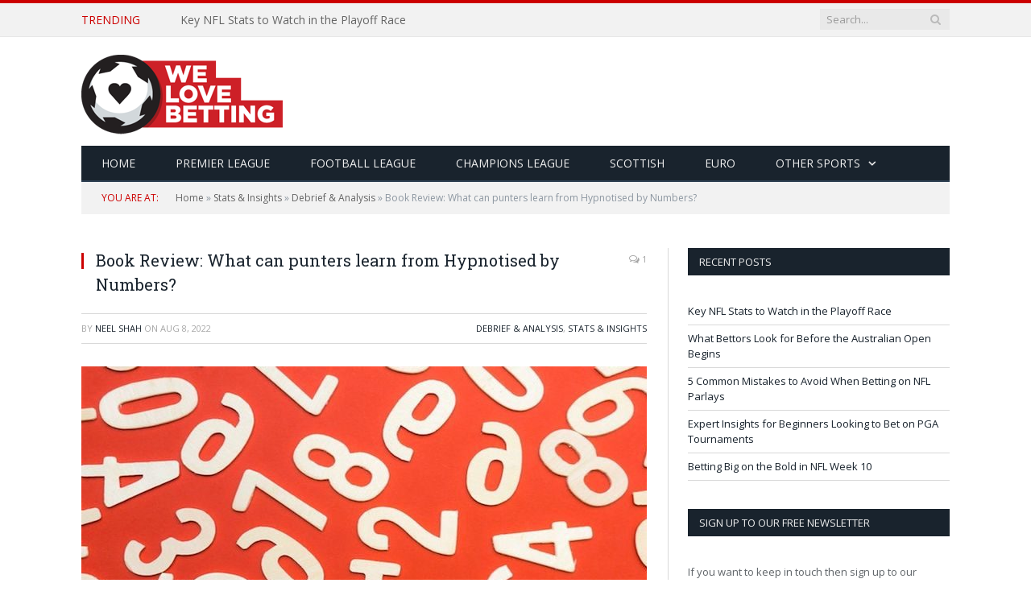

--- FILE ---
content_type: text/html; charset=UTF-8
request_url: https://welovebetting.co.uk/book-review-what-can-punters-learn-from-hypnotised-by-numbers/
body_size: 69691
content:

<!DOCTYPE html>

<!--[if IE 8]> <html class="ie ie8" lang="en-GB"> <![endif]-->
<!--[if IE 9]> <html class="ie ie9" lang="en-GB"> <![endif]-->
<!--[if gt IE 9]><!--> <html lang="en-GB"> <!--<![endif]-->

<head>
<!-- Global site tag (gtag.js) - Google Analytics -->
<script async src="https://www.googletagmanager.com/gtag/js?id=UA-4455717-17"></script>
<script>
  window.dataLayer = window.dataLayer || [];
  function gtag(){dataLayer.push(arguments);}
  gtag('js', new Date());

  gtag('config', 'UA-4455717-17');
</script>


<style type="text/css">.post-content a {
    color: #cc0000;
    font-weight: bold;
    text-decoration: underline;
}

a.pretty-link-keyword{
    color: #cc0000;
    font-weight: normal;
    text-decoration: none;
}

.home .breadcrumbs-wrap {
    display: none;
}
</style>

<meta charset="UTF-8" />
<title>Book Review: What can punters learn from Hypnotised by Numbers? - We Love Betting</title>

 
<meta name="viewport" content="width=device-width, initial-scale=1" />
<meta http-equiv="X-UA-Compatible" content="IE=edge" />
	
<link rel="shortcut icon" href="https://welovebetting.co.uk/wp-content/uploads/9/2014/08/WLB_Favicon.png" />	

<link rel="apple-touch-icon-precomposed" href="https://welovebetting.co.uk/wp-content/uploads/9/2014/08/WLB_App_Icon_144.png" />
	

<!-- This site is optimized with the Yoast SEO plugin v12.4 - https://yoast.com/wordpress/plugins/seo/ -->
<meta name="description" content="IN the second of a new series, professional sports bettor, Neel Shah (@MyBettorLife), reviews some of the very best books out there that can raise your"/>
<meta name="robots" content="max-snippet:-1, max-image-preview:large, max-video-preview:-1"/>
<link rel="canonical" href="https://welovebetting.co.uk/book-review-what-can-punters-learn-from-hypnotised-by-numbers/" />
<meta property="og:locale" content="en_GB" />
<meta property="og:type" content="article" />
<meta property="og:title" content="Book Review: What can punters learn from Hypnotised by Numbers? - We Love Betting" />
<meta property="og:description" content="IN the second of a new series, professional sports bettor, Neel Shah (@MyBettorLife), reviews some of the very best books out there that can raise your" />
<meta property="og:url" content="https://welovebetting.co.uk/book-review-what-can-punters-learn-from-hypnotised-by-numbers/" />
<meta property="og:site_name" content="We Love Betting" />
<meta property="article:section" content="Debrief &amp; Analysis" />
<meta property="article:published_time" content="2022-08-08T06:57:31+00:00" />
<meta property="article:modified_time" content="2022-08-08T07:09:48+00:00" />
<meta property="og:updated_time" content="2022-08-08T07:09:48+00:00" />
<meta property="og:image" content="https://welovebetting.co.uk/wp-content/uploads/2022/08/do-we-need-words-to-think-about-numbers-358388-1280x720.jpeg" />
<meta property="og:image:secure_url" content="https://welovebetting.co.uk/wp-content/uploads/2022/08/do-we-need-words-to-think-about-numbers-358388-1280x720.jpeg" />
<meta property="og:image:width" content="703" />
<meta property="og:image:height" content="336" />
<meta name="twitter:card" content="summary_large_image" />
<meta name="twitter:description" content="IN the second of a new series, professional sports bettor, Neel Shah (@MyBettorLife), reviews some of the very best books out there that can raise your" />
<meta name="twitter:title" content="Book Review: What can punters learn from Hypnotised by Numbers? - We Love Betting" />
<meta name="twitter:site" content="@welovebettinguk" />
<meta name="twitter:image" content="https://welovebetting.co.uk/wp-content/uploads/2022/08/do-we-need-words-to-think-about-numbers-358388-1280x720.jpeg" />
<meta name="twitter:creator" content="@mybettorlife" />
<!-- / Yoast SEO plugin. -->

<link rel='dns-prefetch' href='//fonts.googleapis.com' />
<link rel='dns-prefetch' href='//s.w.org' />
		<script type="text/javascript">
			window._wpemojiSettings = {"baseUrl":"https:\/\/s.w.org\/images\/core\/emoji\/11\/72x72\/","ext":".png","svgUrl":"https:\/\/s.w.org\/images\/core\/emoji\/11\/svg\/","svgExt":".svg","source":{"concatemoji":"https:\/\/welovebetting.co.uk\/wp-includes\/js\/wp-emoji-release.min.js?ver=4.9.26"}};
			!function(e,a,t){var n,r,o,i=a.createElement("canvas"),p=i.getContext&&i.getContext("2d");function s(e,t){var a=String.fromCharCode;p.clearRect(0,0,i.width,i.height),p.fillText(a.apply(this,e),0,0);e=i.toDataURL();return p.clearRect(0,0,i.width,i.height),p.fillText(a.apply(this,t),0,0),e===i.toDataURL()}function c(e){var t=a.createElement("script");t.src=e,t.defer=t.type="text/javascript",a.getElementsByTagName("head")[0].appendChild(t)}for(o=Array("flag","emoji"),t.supports={everything:!0,everythingExceptFlag:!0},r=0;r<o.length;r++)t.supports[o[r]]=function(e){if(!p||!p.fillText)return!1;switch(p.textBaseline="top",p.font="600 32px Arial",e){case"flag":return s([55356,56826,55356,56819],[55356,56826,8203,55356,56819])?!1:!s([55356,57332,56128,56423,56128,56418,56128,56421,56128,56430,56128,56423,56128,56447],[55356,57332,8203,56128,56423,8203,56128,56418,8203,56128,56421,8203,56128,56430,8203,56128,56423,8203,56128,56447]);case"emoji":return!s([55358,56760,9792,65039],[55358,56760,8203,9792,65039])}return!1}(o[r]),t.supports.everything=t.supports.everything&&t.supports[o[r]],"flag"!==o[r]&&(t.supports.everythingExceptFlag=t.supports.everythingExceptFlag&&t.supports[o[r]]);t.supports.everythingExceptFlag=t.supports.everythingExceptFlag&&!t.supports.flag,t.DOMReady=!1,t.readyCallback=function(){t.DOMReady=!0},t.supports.everything||(n=function(){t.readyCallback()},a.addEventListener?(a.addEventListener("DOMContentLoaded",n,!1),e.addEventListener("load",n,!1)):(e.attachEvent("onload",n),a.attachEvent("onreadystatechange",function(){"complete"===a.readyState&&t.readyCallback()})),(n=t.source||{}).concatemoji?c(n.concatemoji):n.wpemoji&&n.twemoji&&(c(n.twemoji),c(n.wpemoji)))}(window,document,window._wpemojiSettings);
		</script>
		<style type="text/css">
img.wp-smiley,
img.emoji {
	display: inline !important;
	border: none !important;
	box-shadow: none !important;
	height: 1em !important;
	width: 1em !important;
	margin: 0 .07em !important;
	vertical-align: -0.1em !important;
	background: none !important;
	padding: 0 !important;
}
</style>
<link rel='stylesheet' id='contact-form-7-css'  href='https://welovebetting.co.uk/wp-content/plugins/contact-form-7/includes/css/styles.css?ver=5.1.7' type='text/css' media='all' />
<link rel='stylesheet' id='smartmag-fonts-css'  href='https://fonts.googleapis.com/css?family=Open+Sans%3A400%2C400Italic%2C600%2C700%7CRoboto+Slab%7CMerriweather%3A300italic&#038;subset' type='text/css' media='all' />
<link rel='stylesheet' id='smartmag-core-css'  href='https://welovebetting.co.uk/wp-content/themes/smart-mag-2/style.css?ver=3.2.0' type='text/css' media='all' />
<link rel='stylesheet' id='smartmag-responsive-css'  href='https://welovebetting.co.uk/wp-content/themes/smart-mag-2/css/responsive.css?ver=3.2.0' type='text/css' media='all' />
<link rel='stylesheet' id='smartmag-font-awesome-css'  href='https://welovebetting.co.uk/wp-content/themes/smart-mag-2/css/fontawesome/css/font-awesome.min.css?ver=3.2.0' type='text/css' media='all' />
<style id='smartmag-font-awesome-inline-css' type='text/css'>
::selection { background: #cc0000; }

::-moz-selection { background: #cc0000; }

.top-bar, .post-content .modern-quote, .mobile-head { border-top-color: #cc0000; }

.main-color,
.trending-ticker .heading,
.nav-light .menu > li:hover > a,
.nav-light .menu > .current-menu-item > a,
.nav-light .menu > .current-menu-parent > a,
.nav-light .menu li li:hover,
.nav-light .menu li li.current-menu-item,
.nav-light .mega-menu .sub-nav li:hover,
.nav-light .menu .sub-nav li.current-menu-item,
.nav-light .menu li li:hover > a,
.nav-light .menu li li.current-menu-item > a,
.nav-light .mega-menu .sub-nav li:hover > a,
.nav-light .menu .sub-nav li.current-menu-item > a,
.nav-light-search .active .search-icon,
.nav-light-search .search-icon:hover,
.breadcrumbs .location,
.gallery-title,
.section-head.prominent,
.recentcomments .url,
.block.posts .fa-angle-right,
.news-focus .section-head,
.focus-grid .section-head,
.post-meta-b .posted-by a,
.post-content a,
.main-stars,
.main-stars span:before,
.related-posts .section-head,
.comments-list .bypostauthor .comment-author a,
.error-page .text-404,
a.bbp-author-name { color: #cc0000; }

.navigation .menu > li:hover > a,
.navigation .menu > .current-menu-item > a,
.navigation .menu > .current-menu-parent > a,
.navigation .menu > .current-menu-ancestor > a,
.block-head,
.tabbed .tabs-list .active a,
.comment-content .reply,
.sc-tabs .active a,
.nav-dark-b { border-bottom-color: #cc0000; }

.main-featured .cat,
.main-featured .pages .flex-active,
.main-pagination .current,
.main-pagination a:hover,
.block-head .heading,
.cat-title,
.post .read-more a,
.rate-number .progress,
.listing-meta .rate-number .progress,
.review-box .overall,
.review-box .bar,
.post-pagination > span,
.button,
.sc-button-default:hover,
.drop-caps { background: #cc0000; }

.nav-search .search-icon:hover,
.nav-search .active .search-icon { border-color: #cc0000; }

.modal-header .modal-title,
.highlights h2:before,
.post-header .post-title:before,
.review-box .heading,
.main-heading,
.page-title,
.entry-title,
div.bbp-template-notice,
div.indicator-hint,
div.bbp-template-notice.info,
.post-content .wpcf7-not-valid-tip { border-left-color: #cc0000; }

@media only screen and (max-width: 799px) { .navigation .mobile .fa { background: #cc0000; } }

.mobile-head { border-top-color: #cc0000; }

.post-content a { color: #cc0000; }


.cat-34, 
.cat-title.cat-34,
.block-head.cat-text-34 .heading { 
	background: #81d742;
}

.block-head.cat-text-34 {
	border-color: #81d742;
}
				
.cat-text-34, .section-head.cat-text-34 { color: #81d742; }
				 

.navigation .menu > .menu-cat-34:hover > a, .navigation .menu > .menu-cat-34.current-menu-item > a, .navigation .menu > .menu-cat-34.current-menu-parent > a {
	border-bottom-color: #81d742;
}


.cat-909, 
.cat-title.cat-909,
.block-head.cat-text-909 .heading { 
	background: #00872d;
}

.block-head.cat-text-909 {
	border-color: #00872d;
}
				
.cat-text-909, .section-head.cat-text-909 { color: #00872d; }
				 

.navigation .menu > .menu-cat-909:hover > a, .navigation .menu > .menu-cat-909.current-menu-item > a, .navigation .menu > .menu-cat-909.current-menu-parent > a {
	border-bottom-color: #00872d;
}


.cat-2245, 
.cat-title.cat-2245,
.block-head.cat-text-2245 .heading { 
	background: #ddd41f;
}

.block-head.cat-text-2245 {
	border-color: #ddd41f;
}
				
.cat-text-2245, .section-head.cat-text-2245 { color: #ddd41f; }
				 

.navigation .menu > .menu-cat-2245:hover > a, .navigation .menu > .menu-cat-2245.current-menu-item > a, .navigation .menu > .menu-cat-2245.current-menu-parent > a {
	border-bottom-color: #ddd41f;
}


.cat-2246, 
.cat-title.cat-2246,
.block-head.cat-text-2246 .heading { 
	background: #316d00;
}

.block-head.cat-text-2246 {
	border-color: #316d00;
}
				
.cat-text-2246, .section-head.cat-text-2246 { color: #316d00; }
				 

.navigation .menu > .menu-cat-2246:hover > a, .navigation .menu > .menu-cat-2246.current-menu-item > a, .navigation .menu > .menu-cat-2246.current-menu-parent > a {
	border-bottom-color: #316d00;
}


.cat-903, 
.cat-title.cat-903,
.block-head.cat-text-903 .heading { 
	background: #22c2e2;
}

.block-head.cat-text-903 {
	border-color: #22c2e2;
}
				
.cat-text-903, .section-head.cat-text-903 { color: #22c2e2; }
				 

.navigation .menu > .menu-cat-903:hover > a, .navigation .menu > .menu-cat-903.current-menu-item > a, .navigation .menu > .menu-cat-903.current-menu-parent > a {
	border-bottom-color: #22c2e2;
}


.cat-911, 
.cat-title.cat-911,
.block-head.cat-text-911 .heading { 
	background: #66adcc;
}

.block-head.cat-text-911 {
	border-color: #66adcc;
}
				
.cat-text-911, .section-head.cat-text-911 { color: #66adcc; }
				 

.navigation .menu > .menu-cat-911:hover > a, .navigation .menu > .menu-cat-911.current-menu-item > a, .navigation .menu > .menu-cat-911.current-menu-parent > a {
	border-bottom-color: #66adcc;
}


.cat-2247, 
.cat-title.cat-2247,
.block-head.cat-text-2247 .heading { 
	background: #ed1010;
}

.block-head.cat-text-2247 {
	border-color: #ed1010;
}
				
.cat-text-2247, .section-head.cat-text-2247 { color: #ed1010; }
				 

.navigation .menu > .menu-cat-2247:hover > a, .navigation .menu > .menu-cat-2247.current-menu-item > a, .navigation .menu > .menu-cat-2247.current-menu-parent > a {
	border-bottom-color: #ed1010;
}


.cat-2248, 
.cat-title.cat-2248,
.block-head.cat-text-2248 .heading { 
	background: #e2dc1f;
}

.block-head.cat-text-2248 {
	border-color: #e2dc1f;
}
				
.cat-text-2248, .section-head.cat-text-2248 { color: #e2dc1f; }
				 

.navigation .menu > .menu-cat-2248:hover > a, .navigation .menu > .menu-cat-2248.current-menu-item > a, .navigation .menu > .menu-cat-2248.current-menu-parent > a {
	border-bottom-color: #e2dc1f;
}


.cat-1988, 
.cat-title.cat-1988,
.block-head.cat-text-1988 .heading { 
	background: #e5db20;
}

.block-head.cat-text-1988 {
	border-color: #e5db20;
}
				
.cat-text-1988, .section-head.cat-text-1988 { color: #e5db20; }
				 

.navigation .menu > .menu-cat-1988:hover > a, .navigation .menu > .menu-cat-1988.current-menu-item > a, .navigation .menu > .menu-cat-1988.current-menu-parent > a {
	border-bottom-color: #e5db20;
}


.cat-2249, 
.cat-title.cat-2249,
.block-head.cat-text-2249 .heading { 
	background: #e2dc1f;
}

.block-head.cat-text-2249 {
	border-color: #e2dc1f;
}
				
.cat-text-2249, .section-head.cat-text-2249 { color: #e2dc1f; }
				 

.navigation .menu > .menu-cat-2249:hover > a, .navigation .menu > .menu-cat-2249.current-menu-item > a, .navigation .menu > .menu-cat-2249.current-menu-parent > a {
	border-bottom-color: #e2dc1f;
}


.cat-2251, 
.cat-title.cat-2251,
.block-head.cat-text-2251 .heading { 
	background: #6b0603;
}

.block-head.cat-text-2251 {
	border-color: #6b0603;
}
				
.cat-text-2251, .section-head.cat-text-2251 { color: #6b0603; }
				 

.navigation .menu > .menu-cat-2251:hover > a, .navigation .menu > .menu-cat-2251.current-menu-item > a, .navigation .menu > .menu-cat-2251.current-menu-parent > a {
	border-bottom-color: #6b0603;
}


.textwidget {
    width: 100%;
}

footer p {
    text-align: center;
}

.category-reviews time {
    display: none;
}


.category-reviews .post-meta.cf {
    display: none !important;
}

.latest-reviews time.meta-item {
    display: none;
}


.crunchify-link {
    padding: 2px 8px 4px 8px !important;
    color: white;
    font-size: 12px;
    border-radius: 2px;
    margin-right: 2px;
    cursor: pointer;
    -moz-background-clip: padding;
    -webkit-background-clip: padding-box;
    box-shadow: inset 0 -3px 0 rgba(0,0,0,.2);
    -moz-box-shadow: inset 0 -3px 0 rgba(0,0,0,.2);
    -webkit-box-shadow: inset 0 -3px 0 rgba(0,0,0,.2);
    margin-top: 2px;
    display: inline-block;
    text-decoration: none;
}
 
.crunchify-link:hover,.crunchify-link:active {
    color: white;
}
 
.crunchify-twitter {
    background: #00aced;

    content: "\f099";

}
 
.crunchify-twitter:hover,.crunchify-twitter:active {
    background: #0084b4;
}
 
.crunchify-facebook {
    background: #3B5997;
}
 
.crunchify-facebook:hover,.crunchify-facebook:active {
    background: #2d4372;
}
 
.crunchify-googleplus {
    background: #D64937;
}
 
.crunchify-googleplus:hover,.crunchify-googleplus:active {
    background: #b53525;
}
 
.crunchify-buffer {
    background: #444;
}
 
.crunchify-buffer:hover,.crunchify-buffer:active {
    background: #222;
}
 
.crunchify-pinterest {
    background: #bd081c;
}
 
.crunchify-pinterest:hover,.crunchify-pinterest:active {
    background: #bd081c;
}
 
.crunchify-linkedin {
    background: #0074A1;
}
 
.crunchify-linkedin:hover,.crunchify-linkedin:active {
    background: #006288;
}
 
.crunchify-social {
    margin: 20px 0px 25px 0px;
    -webkit-font-smoothing: antialiased;
    font-size: 12px;
}
</style>
<link rel='stylesheet' id='tablepress-default-css'  href='https://welovebetting.co.uk/wp-content/plugins/tablepress/css/default.min.css?ver=1.9.2' type='text/css' media='all' />
<link rel='stylesheet' id='wdca-css'  href='https://welovebetting.co.uk/wp-content/plugins/custom-ads/css/wdca.css?ver=4.9.26' type='text/css' media='all' />
<link rel='stylesheet' id='wdca-theme-css'  href='https://welovebetting.co.uk/wp-content/plugins/custom-ads/css/wdca-wpmu.css?ver=4.9.26' type='text/css' media='all' />
<script type="text/javascript">var _wdca={"first_ad":3,"count":0,"selector":">p","predefined":{"before":0,"middle":0,"after":1,"ignore_other":1,"ignore_requirement":0},"ga":{"enabled":false,"category":"In Post Ads","label":"Default"},"non_indexing_wrapper":false,"pfx":"wdca_","dynamic_styles":false,"ajax_url":"https:\/\/welovebetting.co.uk\/wp-admin\/admin-ajax.php"};</script><script type='text/javascript' src='https://welovebetting.co.uk/wp-includes/js/jquery/jquery.js?ver=1.12.4'></script>
<script type='text/javascript' src='https://welovebetting.co.uk/wp-includes/js/jquery/jquery-migrate.min.js?ver=1.4.1'></script>
<script type='text/javascript' src='https://welovebetting.co.uk/wp-content/plugins/custom-ads/js/wdca.js?ver=1.5.1'></script>
<link rel='https://api.w.org/' href='https://welovebetting.co.uk/wp-json/' />
<link rel="EditURI" type="application/rsd+xml" title="RSD" href="https://welovebetting.co.uk/xmlrpc.php?rsd" />
<link rel="wlwmanifest" type="application/wlwmanifest+xml" href="https://welovebetting.co.uk/wp-includes/wlwmanifest.xml" /> 
<link rel='shortlink' href='https://welovebetting.co.uk/?p=55154' />
<link rel="alternate" type="application/json+oembed" href="https://welovebetting.co.uk/wp-json/oembed/1.0/embed?url=https%3A%2F%2Fwelovebetting.co.uk%2Fbook-review-what-can-punters-learn-from-hypnotised-by-numbers%2F" />
<link rel="alternate" type="text/xml+oembed" href="https://welovebetting.co.uk/wp-json/oembed/1.0/embed?url=https%3A%2F%2Fwelovebetting.co.uk%2Fbook-review-what-can-punters-learn-from-hypnotised-by-numbers%2F&#038;format=xml" />
<meta name="generator" content="Site Kit by Google 1.28.0" />
<!-- Schema & Structured Data For WP v1.9.66 - -->
<script type="application/ld+json" class="saswp-schema-markup-output">
[{"@context":"https:\/\/schema.org","@type":"NewsArticle","@id":"https:\/\/welovebetting.co.uk\/book-review-what-can-punters-learn-from-hypnotised-by-numbers\/#newsarticle","url":"https:\/\/welovebetting.co.uk\/book-review-what-can-punters-learn-from-hypnotised-by-numbers\/","headline":"Book Review: What can punters learn from Hypnotised by Numbers?","mainEntityOfPage":"https:\/\/welovebetting.co.uk\/book-review-what-can-punters-learn-from-hypnotised-by-numbers\/","datePublished":"2022-08-08T07:57:31+00:00","dateModified":"2022-08-08T08:09:48+00:00","description":"IN the second of a new series, professional sports bettor, Neel Shah (@MyBettorLife), reviews some of the very best books out there that can raise your betting to the next level. This week, he looks at Bryan Nicholson's fascinating book: Hypnotised by Numbers. Hypnotised by Numbers:\u00a0Psychology and logic versus data in sports and betting I\u2019m","articleSection":"Stats &amp; Insights","articleBody":"IN the second of a new series, professional sports bettor, Neel Shah (@MyBettorLife), reviews some of the very best books out there that can raise your betting to the next level. This week, he looks at Bryan Nicholson's fascinating book: Hypnotised by Numbers.  Hypnotised by Numbers:\u00a0Psychology and logic versus data in sports and betting  I\u2019m a big fan of an epic trilogy and pro punter and golf expert, Bryan Nicholson is midway through his betting saga.    \u2018Hypnotised by Numbers\u2019 is a fascinating book that follows on from his first book, \u2018Angles and Edges\u2019, a real insight into the world of golf betting.    His second instalment is a more general focus on finding value in the betting markets and is designed to guide readers who want to improve their ability to beat the betting markets and to show the way to do this without complicated models or advanced mathematical knowledge.    Having said that, Bryan is an engineer by trade and has a solid mathematical background that has informed his own betting for over two decades. This has helped him develop a number of tools to guide him in his own personal betting as well as poker at a very high level.    Although this isn\u2019t the prime focus of the book, it covers some key betting fundamentals and an insight into how bookmakers provide their lines, the difference between sharp and soft bookies as well as ways to beat the market by advantage play, maximising offers and places. There are also some valuable nuggets in here on how to maintain accounts and go under the radar for longer.  The book is chock full of examples of where bookmakers have gotten their prices plain wrong and explanations of why and how to apply this knowledge to future opportunities.  Although the examples are mostly related to golf and football, the methodology can be applied to almost any market and a key tenet of the approach is to build up an informed knowledge of the sport you\u2019re following along with a fundamental understanding of the betting markets and how expected value works.    In particular, I enjoyed the chapter on props betting in football, as this is something I spend a lot of time with myself. It was encouraging to see Bryan outline similar processes that I use myself to find value in these markets and micro angles that the majority of bettors often miss.    Bryan uses some excellent examples in the in-play golf markets where knowledge of particular players in particular situations on the course are often priced incorrectly and there is excellent value to be had if you have a read on particular player strengths and weaknesses.  Ultimately this comes down to the conservative nature of bookmakers to price events around mid points, meaning that opportunities constantly arise if you attack specific segments of the market. This was referenced in 'the logic of sports betting'; looking at surface areas of attack.  Contrary to how many gamblers bet (and even some of a serious level), the trick is to find participants in high margin markets where the bulk of the serious action is going on the shorter priced plays, leading to more generous prices further down the list.    Knowledge is power, form is temporary and class is permanent. Bryan illustrates a plethora of examples where taking a slightly contrarian approach and having a solid process in place can lead to steadier profits in the long run.    Applying filters beyond the basic analysis most bettors carry out can often lead to promising results. A key example of this is where he explains the idea of course fit, strokes gained and progressive form in golf.    The book cuts through the hype around \u2018trendy\u2019 ways to bet that actually add minimal value to the process at best and potentially diminish returns at worst. There is an excellent discussion on Bayesian and Frequentist approaches to looking at the available data and the pros and cons of each as well as how and when heuristics can be applied successfully into our process.    This is really a core theme of the book, to consider when the data we are presented with is telling us something meaningful and where we really need to consider potential drawbacks to using this data blindly.    For example, the illusion of clusters and streaks (often referred to as the \u2018hot hand\u2019 in the US, and something I have written about previously) as well as the black box paradox- assuming that the results are the only thing that matters, without looking into how those results happened.    You also often hear closing line value (or CLV) as being the gospel among serious bettors to indicate the ability for long term profit. And to a certain extent, this is true, but Bryan explains in detail how market efficiency and the closing line can often be a fallacy, depending on the markets you are participating in.    The book is a grand and ambitious project, and as such, it is very difficult to cover many of the topics here in depth while at the same time making it accessible to read. However, the sheer range of topics covered means there are some excellent jump off points for anyone wanting to investigate further, or perhaps needing some more clarity or detail on particular points raised .  I thoroughly enjoyed the book and needed to re-read much of the content to fully absorb the points raised, because it is rich in detail and densely packed with information but written with good humour and panache for what can often be a dry subject to write about.  If you wanted some fresh angles on how to bet smarter and confirmation of any processes you\u2019re doing right now, it\u2019s definitely worth a read.    Bryan can be found on Twitter, and also\u00a0runs the excellent betting education resource: sharpsportsbettors.com.  About Neel Shah\u00a0\u00a0  This year, through a combination of circumstances and an ambition I\u2019d had for a while, I took the plunge to become a full time sports bettor and to spend a year immersed in betting, trading and devouring as much knowledge as I can on the subject. I still have a lot to learn and it\u2019s nowhere near the glamorous life people think it might be, but it\u2019s been an amazing and profitable experience so far and I\u2019ve absolutely loved it.    I hope my articles can help others in their own betting journey and we can all make our lives a little easier and more comfortable by betting smarter and making some \u00a3\u00a3\u00a3 along the way!    Feel free to reach out on my twitter: @mybettorlife or visit my blog: mybettorlife.com","keywords":"","name":"Book Review: What can punters learn from Hypnotised by Numbers?","thumbnailUrl":"https:\/\/welovebetting.co.uk\/wp-content\/uploads\/2022\/08\/do-we-need-words-to-think-about-numbers-358388-1280x720-150x150.jpeg","wordCount":"1076","timeRequired":"PT4M46S","mainEntity":{"@type":"WebPage","@id":"https:\/\/welovebetting.co.uk\/book-review-what-can-punters-learn-from-hypnotised-by-numbers\/"},"author":{"@type":"Person","name":"Neel Shah","description":"This year (2021), through a combination of circumstances and an ambition I\u2019d had for a while, I took the plunge to become a full time sports bettor and to spend a year immersed in betting, trading and devouring as much knowledge as I can on the subject. I came to betting late, despite a short stint as a bet taker at a spread betting firm many years ago, I convinced myself that gambling was a mug's game and didn't think about it again until a few years ago when I found some strategies that worked for me and saw the potential. I still have a lot to learn and it\u2019s nowhere near the glamorous life people think it might be, but it\u2019s been an amazing and profitable experience so far and I\u2019ve absolutely loved it. If I have a rare night off from betting, I love to write, play video games and binge on trash TV.","url":"https:\/\/welovebetting.co.uk\/author\/neelshah\/","sameAs":["https:\/\/twitter.com\/mybettorlife"],"image":{"@type":"ImageObject","url":"https:\/\/secure.gravatar.com\/avatar\/9492edab8a41071fab5fbd9c7b67df11?s=96&d=monsterid&r=g","height":96,"width":96}},"publisher":{"@type":"Organization","name":"We Love Betting","url":"https:\/\/welovebetting.co.uk","logo":{"@type":"ImageObject","url":"https:\/\/welovebetting.co.uk\/wp-content\/uploads\/2020\/01\/WLBamp60.png","width":"256","height":"60"}},"image":[{"@type":"ImageObject","@id":"https:\/\/welovebetting.co.uk\/book-review-what-can-punters-learn-from-hypnotised-by-numbers\/#primaryimage","url":"https:\/\/welovebetting.co.uk\/wp-content\/uploads\/2022\/08\/do-we-need-words-to-think-about-numbers-358388-1280x720-1200x900.jpeg","width":"1200","height":"900"},{"@type":"ImageObject","url":"https:\/\/welovebetting.co.uk\/wp-content\/uploads\/2022\/08\/do-we-need-words-to-think-about-numbers-358388-1280x720-1200x720.jpeg","width":"1200","height":"720"},{"@type":"ImageObject","url":"https:\/\/welovebetting.co.uk\/wp-content\/uploads\/2022\/08\/do-we-need-words-to-think-about-numbers-358388-1280x720-1200x675.jpeg","width":"1200","height":"675"}]}]
</script>

<meta name="google-site-verification" content="uJTCU438yQXb5YbfFUozuhAD6hAjipktba2P4T1O21E" />	
<!--[if lt IE 9]>
<script src="https://welovebetting.co.uk/wp-content/themes/smart-mag-2/js/html5.js" type="text/javascript"></script>
<![endif]-->


<script>
document.querySelector('head').innerHTML += '<style class="bunyad-img-effects-css">.main img, .main-footer img { opacity: 0; }</style>';
</script>
	

</head>


<body data-rsssl=1 class="post-template-default single single-post postid-55154 single-format-standard page-builder right-sidebar full img-effects has-nav-dark has-head-default">

<div class="main-wrap">

	
	
	<div class="top-bar">

		<div class="wrap">
			<section class="top-bar-content cf">
			
							
								<div class="trending-ticker">
					<span class="heading">Trending</span>

					<ul>
												
												
							<li><a href="https://welovebetting.co.uk/key-nfl-stats-to-watch-in-the-playoff-race/" title="Key NFL Stats to Watch in the Playoff Race">Key NFL Stats to Watch in the Playoff Race</a></li>
						
												
							<li><a href="https://welovebetting.co.uk/what-bettors-look-for-before-the-australian-open-begins/" title="What Bettors Look for Before the Australian Open Begins">What Bettors Look for Before the Australian Open Begins</a></li>
						
												
							<li><a href="https://welovebetting.co.uk/5-common-mistakes-to-avoid-when-betting-on-nfl-parlays/" title="5 Common Mistakes to Avoid When Betting on NFL Parlays">5 Common Mistakes to Avoid When Betting on NFL Parlays</a></li>
						
												
							<li><a href="https://welovebetting.co.uk/expert-insights-for-beginners-looking-to-bet-on-pga-tournaments/" title="Expert Insights for Beginners Looking to Bet on PGA Tournaments">Expert Insights for Beginners Looking to Bet on PGA Tournaments</a></li>
						
												
							<li><a href="https://welovebetting.co.uk/betting-big-on-the-bold-in-nfl-week-10/" title="Betting Big on the Bold in NFL Week 10">Betting Big on the Bold in NFL Week 10</a></li>
						
												
							<li><a href="https://welovebetting.co.uk/nfl-midseason-mvp-race-tracking-the-favorites-in-the-betting-market/" title="NFL Midseason MVP Race: Tracking the Favorites in the Betting Market">NFL Midseason MVP Race: Tracking the Favorites in the Betting Market</a></li>
						
												
							<li><a href="https://welovebetting.co.uk/which-nfl-stats-and-data-metrics-should-you-use-when-betting-on-nfl-players/" title="Which NFL Stats and Data Metrics Should You Use When Betting On NFL Players?">Which NFL Stats and Data Metrics Should You Use When Betting On NFL Players?</a></li>
						
												
							<li><a href="https://welovebetting.co.uk/nfl-betting-underdogs-with-potential-value-in-week-3/" title="NFL Betting: Underdogs With Potential Value in Week 3">NFL Betting: Underdogs With Potential Value in Week 3</a></li>
						
												
											</ul>
				</div>
				
									
					
		<div class="search">
			<form role="search" action="https://welovebetting.co.uk/" method="get">
				<input type="text" name="s" class="query live-search-query" value="" placeholder="Search..."/>
				<button class="search-button" type="submit"><i class="fa fa-search"></i></button>
			</form>
		</div> <!-- .search -->					
				
								
			</section>
		</div>
		
	</div>
	
	<div id="main-head" class="main-head">
		
		<div class="wrap">
			
			
			<header class="default">
			
				<div class="title">
							<a href="https://welovebetting.co.uk/" title="We Love Betting" rel="home">
		
														
								
				<img src="https://welovebetting.co.uk/wp-content/uploads/9/2014/08/WLB_Web_Logo_SMedium.png" class="logo-image" alt="We Love Betting" srcset="https://welovebetting.co.uk/wp-content/uploads/9/2014/08/WLB_Web_Logo_SMedium.png ,https://welovebetting.co.uk/wp-content/uploads/9/2014/08/WLB_Web_Logo_Medium.png 2x" />
					 
						
		</a>				</div>
				
									
					<div class="right">
										</div>
					
								
			</header>
				
							
				
<div class="main-nav">
	<div class="navigation-wrap cf">
	
		<nav class="navigation cf nav-dark">
		
			<div class>
			
				<div class="mobile" data-type="off-canvas" data-search="1">
					<a href="#" class="selected">
						<span class="text">Navigate</span><span class="current"></span> <i class="hamburger fa fa-bars"></i>
					</a>
				</div>
				
				<div class="menu-top-nav-menu-container"><ul id="menu-top-nav-menu" class="menu"><li id="menu-item-184" class="menu-item menu-item-type-custom menu-item-object-custom menu-item-home menu-item-184"><a href="https://welovebetting.co.uk/">HOME</a></li>
<li id="menu-item-2755" class="menu-item menu-item-type-taxonomy menu-item-object-category menu-cat-26 menu-item-2755"><a href="https://welovebetting.co.uk/football/english-football-tips/premier-league-football-tips/">Premier League</a></li>
<li id="menu-item-2754" class="menu-item menu-item-type-taxonomy menu-item-object-category menu-cat-75 menu-item-2754"><a href="https://welovebetting.co.uk/football/english-football-tips/football-league/">Football League</a></li>
<li id="menu-item-51116" class="menu-item menu-item-type-taxonomy menu-item-object-category menu-cat-442 menu-item-51116"><a href="https://welovebetting.co.uk/football/european-football/champions-league-tips/">Champions League</a></li>
<li id="menu-item-174" class="menu-item menu-item-type-taxonomy menu-item-object-category menu-cat-32 menu-item-174"><a href="https://welovebetting.co.uk/football/scottish-football-tips/">Scottish</a></li>
<li id="menu-item-164" class="menu-item menu-item-type-taxonomy menu-item-object-category menu-cat-31 menu-item-164"><a href="https://welovebetting.co.uk/football/european-football/">Euro</a></li>
<li id="menu-item-2757" class="menu-item menu-item-type-taxonomy menu-item-object-category menu-item-has-children menu-cat-214 menu-item-2757"><a href="https://welovebetting.co.uk/other-sports/">Other Sports</a>
<ul class="sub-menu">
	<li id="menu-item-34280" class="menu-item menu-item-type-taxonomy menu-item-object-category menu-cat-8 menu-item-34280"><a href="https://welovebetting.co.uk/other-sports/horse-racing/">Horse Racing Tips</a></li>
	<li id="menu-item-34281" class="menu-item menu-item-type-taxonomy menu-item-object-category menu-cat-150 menu-item-34281"><a href="https://welovebetting.co.uk/other-sports/nfl/">NFL Tips</a></li>
	<li id="menu-item-34284" class="menu-item menu-item-type-taxonomy menu-item-object-category menu-cat-6 menu-item-34284"><a href="https://welovebetting.co.uk/other-sports/tennis-tips/">Tennis Tips</a></li>
	<li id="menu-item-34278" class="menu-item menu-item-type-taxonomy menu-item-object-category menu-cat-1675 menu-item-34278"><a href="https://welovebetting.co.uk/other-sports/darts-tips-other-sports/">Darts Tips</a></li>
	<li id="menu-item-34279" class="menu-item menu-item-type-taxonomy menu-item-object-category menu-cat-5 menu-item-34279"><a href="https://welovebetting.co.uk/other-sports/golf-tips/">Golf Tips</a></li>
	<li id="menu-item-34283" class="menu-item menu-item-type-taxonomy menu-item-object-category menu-cat-1679 menu-item-34283"><a href="https://welovebetting.co.uk/other-sports/snooker-tips-other-sports/">Snooker Tips</a></li>
	<li id="menu-item-34276" class="menu-item menu-item-type-taxonomy menu-item-object-category menu-cat-9 menu-item-34276"><a href="https://welovebetting.co.uk/other-sports/boxing-tips/">Boxing Tips</a></li>
	<li id="menu-item-34282" class="menu-item menu-item-type-taxonomy menu-item-object-category menu-cat-104 menu-item-34282"><a href="https://welovebetting.co.uk/other-sports/rugby-tips/">Rugby Tips</a></li>
	<li id="menu-item-34277" class="menu-item menu-item-type-taxonomy menu-item-object-category menu-cat-1674 menu-item-34277"><a href="https://welovebetting.co.uk/other-sports/cricket-other-sports/">Cricket Tips</a></li>
</ul>
</li>
</ul></div>				
						
			</div>
			
		</nav>
	
				
	</div>
</div>				
							
		</div>
		
				
	</div>	




	<div class="breadcrumbs-wrap">

		<div class="wrap">
			<div class="breadcrumbs">
			
<div id="crumbs"> 	<span class="location">You are at:</span><a href="https://welovebetting.co.uk">Home</a> &raquo; <a href="https://welovebetting.co.uk/stats-insights/">Stats &amp; Insights</a> &raquo; <a href="https://welovebetting.co.uk/stats-insights/debrief-analysis/">Debrief &amp; Analysis</a> &raquo; <span class="current">Book Review: What can punters learn from Hypnotised by Numbers?</span></div></div>
</div>
</div>

<div class="main wrap cf">

		
	<div class="row">
	
		<div class="col-8 main-content">
		
				
				
<article id="post-55154" class="post-55154 post type-post status-publish format-standard has-post-thumbnail category-debrief-analysis category-stats-insights title-above">
	
	<header class="post-header cf">
	
		
				<div class="heading cf">
				
			<h1 class="post-title item fn">
			Book Review: What can punters learn from Hypnotised by Numbers?			</h1>
			
			<a href="https://welovebetting.co.uk/book-review-what-can-punters-learn-from-hypnotised-by-numbers/#comments" class="comments"><i class="fa fa-comments-o"></i> 1</a>
		
		</div>

		<div class="post-meta cf">
			<span class="posted-by">By 
				<span class="reviewer"><a href="https://welovebetting.co.uk/author/neelshah/" title="Posts by Neel Shah" rel="author">Neel Shah</a></span>
			</span>
			 
			<span class="posted-on">on				<span class="dtreviewed">
					<time class="value-title" datetime="2022-08-08T07:57:31+00:00" title="2022-08-08">Aug 8, 2022</time>
				</span>
			</span>
			
			<span class="cats"><a href="https://welovebetting.co.uk/stats-insights/debrief-analysis/" rel="category tag">Debrief &amp; Analysis</a>, <a href="https://welovebetting.co.uk/stats-insights/" rel="category tag">Stats &amp; Insights</a></span>
				
		</div>		
	
	
	<div class="featured">
				
					
			
			
						
								
					<img width="702" height="336" src="https://welovebetting.co.uk/wp-content/uploads/2022/08/do-we-need-words-to-think-about-numbers-358388-1280x720-702x336.jpeg" class="attachment-main-featured size-main-featured wp-post-image" alt="Numbers" title="Book Review: What can punters learn from Hypnotised by Numbers?" srcset="https://welovebetting.co.uk/wp-content/uploads/2022/08/do-we-need-words-to-think-about-numbers-358388-1280x720-702x336.jpeg 702w, https://welovebetting.co.uk/wp-content/uploads/2022/08/do-we-need-words-to-think-about-numbers-358388-1280x720-300x143.jpeg 300w, https://welovebetting.co.uk/wp-content/uploads/2022/08/do-we-need-words-to-think-about-numbers-358388-1280x720.jpeg 703w" sizes="(max-width: 702px) 100vw, 702px" />				
								
										
		
							
						
			</div>	
			
	</header><!-- .post-header -->

	

	<div class="post-container cf">
	
		<div class="post-content-right">
			<div class="post-content description ">
	
					
				
		<p><strong>IN the second of a new series, professional sports bettor, Neel Shah (<a href="https://twitter.com/mybettorlife">@MyBettorLife</a>), reviews some of the very best books out there that can raise your betting to the next level. This week, he looks at Bryan Nicholson's fascinating book: Hypnotised by Numbers.</strong></p>
<h3><strong>Hypnotised by Numbers: </strong><span id="productTitle" class="a-size-extra-large">Psychology and logic versus data in sports and betting</span></h3>
<p>I’m a big fan of an epic trilogy and pro punter and golf expert, Bryan Nicholson is midway through his betting saga.</p>
<p>‘<a href="https://www.amazon.com/HYPNOTISED-NUMBERS-Psychology-versus-betting/dp/B0B19NNQW4"><em>Hypnotised by Numbers</em></a>’ is a fascinating book that follows on from his first book, ‘<em><a href="https://www.amazon.com/ANGLES-EDGES-journey-through-evolution/dp/B08ZDFPJ95/ref=sr_1_3?qid=1659942181&refinements=p_27%3ABryan+Nicholson&s=books&sr=1-3&text=Bryan+Nicholson">Angles and Edges</a>’</em>, a real insight into the world of golf betting.</p>
<p>His second instalment is a more general focus on finding value in the betting markets and is designed to guide readers who want to improve their ability to beat the betting markets and to show the way to do this without complicated models or advanced mathematical knowledge.</p>
<p>Having said that, Bryan is an engineer by trade and has a solid mathematical background that has informed his own betting for over two decades. This has helped him develop a number of tools to guide him in his own personal betting as well as poker at a very high level.</p>
<p>Although this isn’t the prime focus of the book, it covers some key betting fundamentals and an insight into how bookmakers provide their lines, the difference between sharp and soft bookies as well as ways to beat the market by advantage play, maximising offers and places. There are also some valuable nuggets in here on how to maintain accounts and go under the radar for longer.</p>
<blockquote><p>The book is chock full of examples of where bookmakers have gotten their prices plain wrong and explanations of why and how to apply this knowledge to future opportunities.</p></blockquote>
<p>Although the examples are mostly related to golf and <a title="football" href=" https://welovebetting.co.uk/football/">football</a>, the methodology can be applied to almost any market and a key tenet of the approach is to build up an informed knowledge of the sport you’re following along with a fundamental understanding of the betting markets and how expected value works.</p>
<p>In particular, I enjoyed the chapter on props betting in football, as this is something I spend a lot of time with myself. It was encouraging to see Bryan outline similar processes that I use myself to find value in these markets and micro angles that the majority of bettors often miss.</p>
<p>Bryan uses some excellent examples in the in-play golf markets where knowledge of particular players in particular situations on the course are often priced incorrectly and there is excellent value to be had if you have a read on particular player strengths and weaknesses.</p>
<blockquote><p>Ultimately this comes down to the conservative nature of bookmakers to price events around mid points, meaning that opportunities constantly arise if you attack specific segments of the market. This was referenced in &#8216;the logic of sports betting'; looking at surface areas of attack.</p></blockquote>
<p>Contrary to how many gamblers bet (and even some of a serious level), the trick is to find participants in high margin markets where the bulk of the serious action is going on the shorter priced plays, leading to more generous prices further down the list.</p>
<p>Knowledge is power, form is temporary and class is permanent. Bryan illustrates a plethora of examples where taking a slightly contrarian approach and having a solid process in place can lead to steadier profits in the long run.</p>
<p>Applying filters beyond the basic analysis most bettors carry out can often lead to promising results. A key example of this is where he explains the idea of course fit, strokes gained and progressive form in golf.</p>
<p><a href="https://welovebetting.co.uk/wp-content/uploads/2022/08/B0B19NNQW4.01._SCLZZZZZZZ_SX500_.jpg"><img class="alignnone wp-image-55160" src="https://welovebetting.co.uk/wp-content/uploads/2022/08/B0B19NNQW4.01._SCLZZZZZZZ_SX500_.jpg" alt="Hypnotised by Numbers" width="249" height="374" srcset="https://welovebetting.co.uk/wp-content/uploads/2022/08/B0B19NNQW4.01._SCLZZZZZZZ_SX500_.jpg 333w, https://welovebetting.co.uk/wp-content/uploads/2022/08/B0B19NNQW4.01._SCLZZZZZZZ_SX500_-200x300.jpg 200w" sizes="(max-width: 249px) 100vw, 249px" /></a>The book cuts through the hype around ‘trendy’ ways to bet that actually add minimal value to the process at best and potentially diminish returns at worst. There is an excellent discussion on Bayesian and Frequentist approaches to looking at the available data and the pros and cons of each as well as how and when heuristics can be applied successfully into our process.</p>
<p>This is really a core theme of the book, to consider when the data we are presented with is telling us something meaningful and where we really need to consider potential drawbacks to using this data blindly.</p>
<p>For example, the illusion of clusters and streaks (often referred to as the ‘hot hand’ in the US, and something I have written about previously) as well as the black box paradox- assuming that the results are the only thing that matters, without looking into how those results happened.</p>
<p>You also often hear closing line value (or CLV) as being the gospel among serious bettors to indicate the ability for long term profit. And to a certain extent, this is true, but Bryan explains in detail how market efficiency and the closing line can often be a fallacy, depending on the markets you are participating in.</p>
<p>The book is a grand and ambitious project, and as such, it is very difficult to cover many of the topics here in depth while at the same time making it accessible to read. However, the sheer range of topics covered means there are some excellent jump off points for anyone wanting to investigate further, or perhaps needing some more clarity or detail on particular points raised .</p>
<blockquote><p>I thoroughly enjoyed the book and needed to re-read much of the content to fully absorb the points raised, because it is rich in detail and densely packed with information but written with good humour and panache for what can often be a dry subject to write about.</p></blockquote>
<p>If you wanted some fresh angles on how to bet smarter and confirmation of any processes you’re doing right now, it’s definitely worth a read.</p>
<p><a href="https://twitter.com/NicsPicks">Bryan</a> can be found on Twitter, and also runs the excellent betting education resource: <a href="https://sharpsportsbettors.com/">sharpsportsbettors.com</a>.</p>
<h3>About Neel Shah <em> </em></h3>
<p><a href="https://welovebetting.co.uk/wp-content/uploads/2021/02/83028731_10158211642408254_3423686455057186816_n.jpeg"><img class="wp-image-50968 alignleft" src="https://welovebetting.co.uk/wp-content/uploads/2021/02/83028731_10158211642408254_3423686455057186816_n.jpeg" alt="Neel Shah" width="230" height="138" srcset="https://welovebetting.co.uk/wp-content/uploads/2021/02/83028731_10158211642408254_3423686455057186816_n.jpeg 703w, https://welovebetting.co.uk/wp-content/uploads/2021/02/83028731_10158211642408254_3423686455057186816_n-300x180.jpeg 300w" sizes="(max-width: 230px) 100vw, 230px" /></a>This year, through a combination of circumstances and an ambition I’d had for a while, I took the plunge to become a full time sports bettor and to spend a year immersed in betting, trading and devouring as much knowledge as I can on the subject. I still have a lot to learn and it’s nowhere near the glamorous life people think it might be, but it’s been an amazing and profitable experience so far and I’ve absolutely loved it.</p>
<p>I hope my articles can help others in their own betting journey and we can all make our lives a little easier and more comfortable by betting smarter and making some £££ along the way!</p>
<p>Feel free to reach out on my twitter: <a href="https://twitter.com/mybettorlife">@mybettorlife</a> or visit my blog: <a href="https://mybettorlife.com/">mybettorlife.com</a></p>		
		
		
				
				
			</div><!-- .post-content -->
		</div>
		
	</div>
	
	
	
	
	<div class="post-share">
		<style>
			


			.share h1 {
	text-align: center;
}

.share-container {
	display: -ms-flex;
	display: -webkit-flex;
	display: flex;
	max-width: 700px;
	margin: 0 auto;
}
	.share-container > div {
		width: 100%;
		display: flex;
		align-items: center;
		justify-content: center;
		margin: 5px;
	}

.share-button {
	width: 90%;
	min-height: 30px;
	height: 100%;
	color: white;
	font-size: 12px;
	border-radius: 2px;
	cursor: pointer;
	box-shadow: inset 0 -3px 0 rgba(0, 0, 0, .2);
	-moz-box-shadow: inset 0 -3px 0 rgba(0, 0, 0, .2);
	-webkit-box-shadow: inset 0 -3px 0 rgba(0, 0, 0, .2);
	text-decoration: none;
	display: flex;
	align-items: center;
	justify-content: center;
	flex-direction: column;
	padding: 5px;
}
	.share-button i {
		font-size: 2em;
	}

/** Hide text on small screens **/
@media all and (max-width: 520px) {
	.share-button span {
		display: none;
	}
}
/** Remove from Desktops i.e. whatsApp**/
@media screen and (min-width: 700px) {
    .share-button-hide {
		display: none !important;
    }
}


/** Social button colors **/
.share-button-twitter {
	background: #00aced;
}
	.share-button-twitter:hover,
	.share-button-twitter:active {
		background: #0084b4;
	}

.share-button-facebook {
	background: #3B5997;
}
	.share-button-facebook:hover,
	.share-button-facebook:active {
		background: #2d4372;
	}

.share-button-googleplus {
	background: #D64937;
}
	.share-button-googleplus:hover,
	.share-button-googleplus:active {
		background: #b53525;
	}

.share-button-whatsapp {
	background: #43d854;
}
	.share-button-whatsapp:hover,
	.share-button-whatsapp:active {
		background: #009688;
	}
		</style>
		<div class="share">
		<h3 class="section-head"><span class="color">Share This Article</span></h3>
	<div class="share-container">
	
		<div>
			<a class="share-button share-button-twitter" href="https://twitter.com/intent/tweet?text=Book Review: What can punters learn from Hypnotised by Numbers?&url=https://welovebetting.co.uk/book-review-what-can-punters-learn-from-hypnotised-by-numbers/&via=WeLoveBettingUK" target="_blank">
				<i class="fa fa-twitter" aria-hidden="true"></i>
				<span>Share on twitter</span>
			</a>
		</div>
		<div>
			<a class="share-button share-button-facebook" href="https://www.facebook.com/sharer/sharer.php?u=https://welovebetting.co.uk/book-review-what-can-punters-learn-from-hypnotised-by-numbers/" target="_blank">
				<i class="fa fa-facebook" aria-hidden="true"></i>
				<span>Share on Facebook</span>
			</a>
		</div>
		<div class="share-button-hide">
			<a class="share-button share-button-whatsapp" href="https://api.whatsapp.com/send?phone=&text=Book Review: What can punters learn from Hypnotised by Numbers? https://welovebetting.co.uk/book-review-what-can-punters-learn-from-hypnotised-by-numbers/" target="_blank">
				<i class="fa fa-whatsapp" aria-hidden="true"></i>
				<span>Share on WhatsApp</span>
			</a>
		</div>
	
	</div>
</div>
	</div>
	
		
</article>




	<div class="author-box">
		<h3 class="section-head">About Author</h3>

				<section class="author-info">
		
			<img alt='' src='https://secure.gravatar.com/avatar/9492edab8a41071fab5fbd9c7b67df11?s=100&#038;d=monsterid&#038;r=g' srcset='https://secure.gravatar.com/avatar/9492edab8a41071fab5fbd9c7b67df11?s=200&#038;d=monsterid&#038;r=g 2x' class='avatar avatar-100 photo' height='100' width='100' />			
			<div class="description">
				<a href="https://welovebetting.co.uk/author/neelshah/" title="Posts by Neel Shah" rel="author">Neel Shah</a>				
				<ul class="social-icons">
									
					<li>
						<a href="https://twitter.com/mybettorlife" class="icon fa fa-twitter" title="Twitter"> 
							<span class="visuallyhidden">Twitter</span></a>				
					</li>
					
					
								</ul>
				
				<p class="bio">This year (2021), through a combination of circumstances and an ambition I’d had for a while, I took the plunge to become a full time sports bettor and to spend a year immersed in betting, trading and devouring as much knowledge as I can on the subject. I came to betting late, despite a short stint as a bet taker at a spread betting firm many years ago, I convinced myself that gambling was a mug's game and didn't think about it again until a few years ago when I found some strategies that worked for me and saw the potential. I still have a lot to learn and it’s nowhere near the glamorous life people think it might be, but it’s been an amazing and profitable experience so far and I’ve absolutely loved it. If I have a rare night off from betting, I love to write, play video games and binge on trash TV.</p>
			</div>
			
		</section>	</div>


	
	<section class="related-posts">
		<h3 class="section-head"><span class="color">Related</span> Posts</h3> 
		<ul class="highlights-box three-col related-posts">
		
				
			<li class="highlights column one-third">
				
				<article>
						
					<a href="https://welovebetting.co.uk/what-is-a-value-bet-how-to-find-them/" title="What is a Value Bet? How to find them?" class="image-link">
						<img width="214" height="140" src="https://welovebetting.co.uk/wp-content/uploads/2020/03/Sports-Betting-214x140.png" class="image wp-post-image" alt="Sports Betting" title="What is a Value Bet? How to find them?" />	
											</a>
					
								<div class="cf listing-meta meta above">
					
				<time datetime="2023-05-16T09:57:42+00:00" class="meta-item">May 16, 2023</time><span class="meta-item comments"><a href="https://welovebetting.co.uk/what-is-a-value-bet-how-to-find-them/#respond"><i class="fa fa-comments-o"></i> 0</a></span>					
			</div>
							
					<h2><a href="https://welovebetting.co.uk/what-is-a-value-bet-how-to-find-them/" title="What is a Value Bet? How to find them?">What is a Value Bet? How to find them?</a></h2>
					
										
				</article>
			</li>
			
				
			<li class="highlights column one-third">
				
				<article>
						
					<a href="https://welovebetting.co.uk/introducing-wlbgold-our-brand-new-premium-service/" title="Introducing WLBGold: Our private members service" class="image-link">
						<img width="214" height="140" src="https://welovebetting.co.uk/wp-content/uploads/2020/09/WLBGold_Introducing-214x140.jpg" class="image wp-post-image" alt="Introducing WLB Gold" title="Introducing WLBGold: Our private members service" />	
											</a>
					
								<div class="cf listing-meta meta above">
					
				<time datetime="2022-04-10T23:00:48+00:00" class="meta-item">Apr 10, 2022</time><span class="meta-item comments"><a href="https://welovebetting.co.uk/introducing-wlbgold-our-brand-new-premium-service/#comments"><i class="fa fa-comments-o"></i> 8</a></span>					
			</div>
							
					<h2><a href="https://welovebetting.co.uk/introducing-wlbgold-our-brand-new-premium-service/" title="Introducing WLBGold: Our private members service">Introducing WLBGold: Our private members service</a></h2>
					
										
				</article>
			</li>
			
				
			<li class="highlights column one-third">
				
				<article>
						
					<a href="https://welovebetting.co.uk/matchbook-meets-mark-ohaire/" title="Matchbook Meets: Mark O&#8217;Haire" class="image-link">
						<img width="214" height="140" src="https://welovebetting.co.uk/wp-content/uploads/2022/03/FMyBEjAX0AcQMne-214x140.png" class="image wp-post-image" alt="" title="Matchbook Meets: Mark O&#8217;Haire" />	
											</a>
					
								<div class="cf listing-meta meta above">
					
				<time datetime="2022-04-10T22:00:05+00:00" class="meta-item">Apr 10, 2022</time><span class="meta-item comments"><a href="https://welovebetting.co.uk/matchbook-meets-mark-ohaire/#comments"><i class="fa fa-comments-o"></i> 1</a></span>					
			</div>
							
					<h2><a href="https://welovebetting.co.uk/matchbook-meets-mark-ohaire/" title="Matchbook Meets: Mark O&#8217;Haire">Matchbook Meets: Mark O&#8217;Haire</a></h2>
					
										
				</article>
			</li>
			
				</ul>
	</section>

	
				<div class="comments">
				
	
	<div id="comments">

			<h3 class="section-head">
			1 Comment		</h3>

		<ol class="comments-list">
					
			<li class="comment even thread-even depth-1" id="li-comment-133523">
				<article id="comment-133523" class="comment">
				
					<div class="comment-avatar">
					<img alt='' src='https://secure.gravatar.com/avatar/a015403ddaf70fb6bfeb9eeb006cb30f?s=40&#038;d=monsterid&#038;r=g' srcset='https://secure.gravatar.com/avatar/a015403ddaf70fb6bfeb9eeb006cb30f?s=80&#038;d=monsterid&#038;r=g 2x' class='avatar avatar-40 photo' height='40' width='40' />					</div>
					
					<div class="comment-meta">					
						<span class="comment-author">John</span> on 
						<a href="https://welovebetting.co.uk/book-review-what-can-punters-learn-from-hypnotised-by-numbers/#comment-133523" class="comment-time" title="Aug 5, 2024 at 3:12pm">
							<time pubdate datetime="2024-08-05T15:12:23+00:00">Aug 5, 2024 3:12pm</time>
						</a>
		
											</div> <!-- .comment-meta -->
		
					<div class="comment-content">
						<p>Really loved this article!</p>
						
												
			
						<div class="reply">
							<a rel='nofollow' class='comment-reply-link' href='#comment-133523' onclick='return addComment.moveForm( "comment-133523", "133523", "respond", "55154" )' aria-label='Reply to John'>Reply <i class="fa fa-angle-right"></i></a>							
						</div><!-- .reply -->
						
					</div>
				</article><!-- #comment-N -->
	
		</li><!-- #comment-## -->
		</ol>

		
		
	
		<div id="respond" class="comment-respond">
		<h3 id="reply-title" class="comment-reply-title"><span class="section-head">Leave A Reply</span> <small><a rel="nofollow" id="cancel-comment-reply-link" href="/book-review-what-can-punters-learn-from-hypnotised-by-numbers/#respond" style="display:none;">Cancel Reply</a></small></h3>			<form action="https://welovebetting.co.uk/wp-comments-post.php" method="post" id="commentform" class="comment-form" novalidate>
				
			<p>
				<textarea name="comment" id="comment" cols="45" rows="8" aria-required="true" placeholder="Your Comment"></textarea>
			</p>
			<p>
				<input name="author" id="author" type="text" size="30" aria-required="true" placeholder="Your Name" value="" />
			</p>

			<p>
				<input name="email" id="email" type="text" size="30" aria-required="true" placeholder="Your Email" value="" />
			</p>
		

			<p>
				<input name="url" id="url" type="text" size="30" placeholder="Your Website" value="" />
			</p>
		

		<p class="comment-form-cookies-consent">
			<input id="wp-comment-cookies-consent" name="wp-comment-cookies-consent" type="checkbox" value="yes" />
			<label for="wp-comment-cookies-consent">Save my name, email, and website in this browser for the next time I comment.
			</label>
		</p>
<p class="comment-form-comment-subscribe"><label for="cren_subscribe_to_comment"><input id="cren_subscribe_to_comment" name="cren_subscribe_to_comment" type="checkbox" value="on" checked>Notify me via e-mail if anyone answers my comment.</label></p>
<p class="form-submit"><input name="submit" type="submit" id="comment-submit" class="submit" value="Post Comment" /> <input type='hidden' name='comment_post_ID' value='55154' id='comment_post_ID' />
<input type='hidden' name='comment_parent' id='comment_parent' value='0' />
</p><p style="display: none;"><input type="hidden" id="akismet_comment_nonce" name="akismet_comment_nonce" value="b9697008c9" /></p><input type="hidden" id="ak_js" name="ak_js" value="225"/><textarea name="ak_hp_textarea" cols="45" rows="8" maxlength="100" style="display: none !important;"></textarea>			</form>
			</div><!-- #respond -->
	
	</div><!-- #comments -->
				</div>
	
				
		</div>
		
		
			
		
		
		<aside class="col-4 sidebar">
		
					<div class="">
			
				<ul>
				
						<li id="recent-posts-2" class="widget widget_recent_entries">		<h3 class="widgettitle">Recent Posts</h3>		<ul>
											<li>
					<a href="https://welovebetting.co.uk/key-nfl-stats-to-watch-in-the-playoff-race/">Key NFL Stats to Watch in the Playoff Race</a>
									</li>
											<li>
					<a href="https://welovebetting.co.uk/what-bettors-look-for-before-the-australian-open-begins/">What Bettors Look for Before the Australian Open Begins</a>
									</li>
											<li>
					<a href="https://welovebetting.co.uk/5-common-mistakes-to-avoid-when-betting-on-nfl-parlays/">5 Common Mistakes to Avoid When Betting on NFL Parlays</a>
									</li>
											<li>
					<a href="https://welovebetting.co.uk/expert-insights-for-beginners-looking-to-bet-on-pga-tournaments/">Expert Insights for Beginners Looking to Bet on PGA Tournaments</a>
									</li>
											<li>
					<a href="https://welovebetting.co.uk/betting-big-on-the-bold-in-nfl-week-10/">Betting Big on the Bold in NFL Week 10</a>
									</li>
					</ul>
		</li>
<li id="text-9" class="widget widget_text"><h3 class="widgettitle">Sign Up to our Free Newsletter</h3>			<div class="textwidget"><p>If you want to keep in touch then sign up to our newsletter and we'll send you regular tips and betting offers to your inbox.
<center><div class="createsend-button" style="height:27px;display:inline-block;" data-listid="y/8A/EB6/DB8/40679E799E62FB9D">
</div><script type="text/javascript">(function () { var e = document.createElement('script'); e.type = 'text/javascript'; e.async = true; e.src = ('https:' == document.location.protocol ? 'https' : 'http') + '://btn.createsend1.com/js/sb.min.js?v=3'; e.className = 'createsend-script'; var s = document.getElementsByTagName('script')[0]; s.parentNode.insertBefore(e, s); })();</script></p></div>
		</li>
		
				</ul>
		
			</div>
		
		</aside>
		
		
	</div> <!-- .row -->
		
	
</div> <!-- .main -->


		
	<footer class="main-footer">
	
			<div class="wrap">
		
					<ul class="widgets row cf">
				
		<li class="widget col-4 bunyad-about">			<h3 class="widgettitle">About We  Love Betting</h3>		
			<div class="about-widget">
			
							<img src="https://welovebetting.co.uk/wp-content/uploads/9/2014/08/WLB_Web_Logo_VSmall.png" />			
						
			<p>WeLoveBetting.co.uk is a collaborative site providing daily and free betting tips and insights across many football markets.</p>
<p>Our team of experts provide regular tips, insights and free bets. Come in and join us.</p>
			
			</div>
		
		</li>		
		
			<li class="widget col-4 latest-posts">			
							<h3 class="widgettitle">Latest We Love Betting Tips</h3>						
			<ul class="posts-list">
			
							<li>
				
					<a href="https://welovebetting.co.uk/key-nfl-stats-to-watch-in-the-playoff-race/"><img width="110" height="96" src="https://welovebetting.co.uk/wp-content/uploads/2016/10/USATSI_9597721_168380503_lowres-e1476028779439-110x96.jpg" class="attachment-post-thumbnail size-post-thumbnail wp-post-image" alt="NFL" title="Key NFL Stats to Watch in the Playoff Race" />					
										
					</a>
					
					<div class="content">
					
									<div class="cf listing-meta meta above">
					
				<time datetime="2025-01-07T17:10:09+00:00" class="meta-item">Jan 7, 2025</time><span class="meta-item comments"><a href="https://welovebetting.co.uk/key-nfl-stats-to-watch-in-the-playoff-race/#respond"><i class="fa fa-comments-o"></i> 0</a></span>					
			</div>
							
						<a href="https://welovebetting.co.uk/key-nfl-stats-to-watch-in-the-playoff-race/" title="Key NFL Stats to Watch in the Playoff Race">
							Key NFL Stats to Watch in the Playoff Race</a>
							
																							
					</div>
				
				</li>
							<li>
				
					<a href="https://welovebetting.co.uk/what-bettors-look-for-before-the-australian-open-begins/"><img width="110" height="96" src="https://welovebetting.co.uk/wp-content/uploads/2016/01/Australian-Open-2015-110x96.jpg" class="attachment-post-thumbnail size-post-thumbnail wp-post-image" alt="" title="What Bettors Look for Before the Australian Open Begins" />					
										
					</a>
					
					<div class="content">
					
									<div class="cf listing-meta meta above">
					
				<time datetime="2024-12-03T15:47:43+00:00" class="meta-item">Dec 3, 2024</time><span class="meta-item comments"><a href="https://welovebetting.co.uk/what-bettors-look-for-before-the-australian-open-begins/#respond"><i class="fa fa-comments-o"></i> 0</a></span>					
			</div>
							
						<a href="https://welovebetting.co.uk/what-bettors-look-for-before-the-australian-open-begins/" title="What Bettors Look for Before the Australian Open Begins">
							What Bettors Look for Before the Australian Open Begins</a>
							
																							
					</div>
				
				</li>
							<li>
				
					<a href="https://welovebetting.co.uk/5-common-mistakes-to-avoid-when-betting-on-nfl-parlays/"><img width="110" height="96" src="https://welovebetting.co.uk/wp-content/uploads/2016/10/USATSI_9597721_168380503_lowres-e1476028779439-110x96.jpg" class="attachment-post-thumbnail size-post-thumbnail wp-post-image" alt="NFL" title="5 Common Mistakes to Avoid When Betting on NFL Parlays" />					
										
					</a>
					
					<div class="content">
					
									<div class="cf listing-meta meta above">
					
				<time datetime="2024-12-02T09:02:42+00:00" class="meta-item">Dec 2, 2024</time><span class="meta-item comments"><a href="https://welovebetting.co.uk/5-common-mistakes-to-avoid-when-betting-on-nfl-parlays/#respond"><i class="fa fa-comments-o"></i> 0</a></span>					
			</div>
							
						<a href="https://welovebetting.co.uk/5-common-mistakes-to-avoid-when-betting-on-nfl-parlays/" title="5 Common Mistakes to Avoid When Betting on NFL Parlays">
							5 Common Mistakes to Avoid When Betting on NFL Parlays</a>
							
																							
					</div>
				
				</li>
						</ul>
			
			</li><li class="widget col-4 page-blocks"><h3 class="widgettitle"></h3>
	<section class="block-wrap blog" data-id="1">
	
				
		<div class="block-content">
		
		
	<div class="row b-row listing meta-above grid-1">
		
					
		<div class="column  b-col">
		
			<article class="highlights post-55154 post type-post status-publish format-standard has-post-thumbnail category-debrief-analysis category-stats-insights">

					
		<span class="cat-title cat-221"><a href="https://welovebetting.co.uk/stats-insights/debrief-analysis/" title="Debrief &amp; Analysis">Debrief &amp; Analysis</a></span>
		
						
				<a href="https://welovebetting.co.uk/book-review-what-can-punters-learn-from-hypnotised-by-numbers/" title="Book Review: What can punters learn from Hypnotised by Numbers?" class="image-link">
					<img width="351" height="185" src="https://welovebetting.co.uk/wp-content/uploads/2022/08/do-we-need-words-to-think-about-numbers-358388-1280x720-351x185.jpeg" class="image wp-post-image" alt="Numbers" title="Book Review: What can punters learn from Hypnotised by Numbers?" />					
					
									</a>
				
							<div class="cf listing-meta meta above">
					
				<time datetime="2022-08-08T07:57:31+00:00" class="meta-item">Aug 8, 2022</time>					
			</div>
						
				<h2 class="post-title"><a href="https://welovebetting.co.uk/book-review-what-can-punters-learn-from-hypnotised-by-numbers/">Book Review: What can punters learn from Hypnotised by Numbers?</a></h2>
				
								
				
								
				<div class="excerpt"><p>IN the second of a new series, professional sports bettor, Neel Shah (@MyBettorLife), reviews some&hellip;</p>
</div>
				
							
			</article>
		</div>
			
						
	</div>
	
	
			

			</div>
	
	</section>

</li>			</ul>
				
		</div>
	
		
	
			<div class="lower-foot">
			<div class="wrap">
		
						
			<div class="widgets">
							<div class="textwidget"><p><a href="/">Home</a> | <a href="https://welovebetting.co.uk/about-us/">About Us</a> | <a href="https://welovebetting.co.uk/contact-us/">Contact Us</a><br />
<span style="text-align: center;">©2019 WeLoveBetting.co.uk | Part of the Gambla Network.</span></p>
<p><img class="alignnone size-full wp-image-55247" style="
    margin-bottom: -10px;
" src="https://welovebetting.co.uk/wp-content/uploads/2023/04/MFT_BeGambleAware.png" alt="" width="138" height="19" /></p>
<p><span style="text-align: center;"> For problem gambling please visit <a href="http://www.begambleaware.co.uk">BeGambleAware</a>. 18+<br />
<small style="font-size: 9px;">All odds are correct at time of publishing and are subject to change.</small></span></p>
</div>
					</div>
			
					
			</div>
		</div>		
		
	</footer>
	
</div> <!-- .main-wrap -->

<script type='text/javascript' src='https://welovebetting.co.uk/wp-includes/js/comment-reply.min.js?ver=4.9.26'></script>
<script type='text/javascript'>
/* <![CDATA[ */
var wpcf7 = {"apiSettings":{"root":"https:\/\/welovebetting.co.uk\/wp-json\/contact-form-7\/v1","namespace":"contact-form-7\/v1"}};
/* ]]> */
</script>
<script type='text/javascript' src='https://welovebetting.co.uk/wp-content/plugins/contact-form-7/includes/js/scripts.js?ver=5.1.7'></script>
<script type='text/javascript'>
/* <![CDATA[ */
var Bunyad = {"ajaxurl":"https:\/\/welovebetting.co.uk\/wp-admin\/admin-ajax.php"};
/* ]]> */
</script>
<script type='text/javascript' src='https://welovebetting.co.uk/wp-content/themes/smart-mag-2/js/bunyad-theme.js?ver=3.2.0'></script>
<script type='text/javascript' src='https://welovebetting.co.uk/wp-content/themes/smart-mag-2/js/jquery.flexslider-min.js?ver=3.2.0'></script>
<script type='text/javascript' src='https://welovebetting.co.uk/wp-content/themes/smart-mag-2/js/jquery.sticky-sidebar.min.js?ver=3.2.0'></script>
<script type='text/javascript' src='https://welovebetting.co.uk/wp-includes/js/wp-embed.min.js?ver=4.9.26'></script>
<script async="async" type='text/javascript' src='https://welovebetting.co.uk/wp-content/plugins/akismet/_inc/form.js?ver=4.1.9'></script>

</body>
</html>